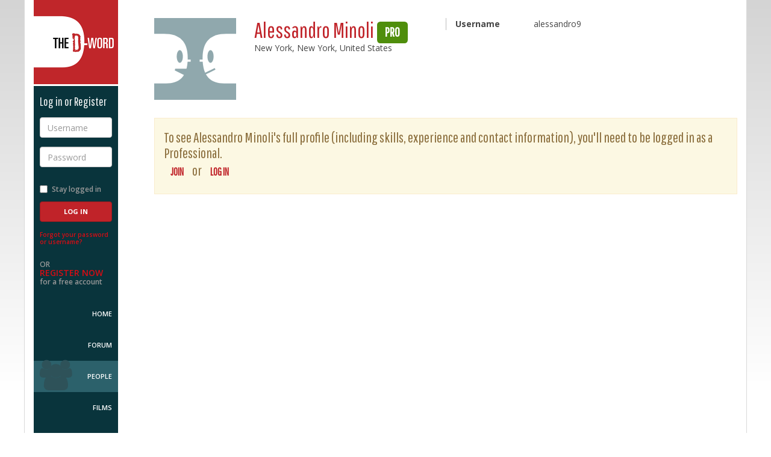

--- FILE ---
content_type: text/html; charset=utf-8
request_url: https://www.d-word.com/people/alessandro9
body_size: 3385
content:
<!DOCTYPE html>
<html lang="en">
<head>
	<meta charset="utf-8">
	<meta http-equiv="X-UA-Compatible" content="IE=edge">
	<meta name="viewport" content="width=device-width, initial-scale=1.0, user-scalable=no">
	
	  <meta name="author" content="Hosted by Doug Block, Erica Ginsberg, Marjan Safinia, and Peter Gerard. Built by Peter Gerard https://www.pgerard.com with designs by Doug Fitzsimmons, otteragency.com">
	<meta name="description" content="Alessandro Minoli&#39;s profile on The D-Word - the worldwide community of documentary professionals" />
	<meta name="robots" content="index,follow" />
  
	<title>The D-Word: Alessandro Minoli</title>
	
  <link rel="stylesheet" media="screen" href="/assets/application-f615a7095e4a5f3f6ec28a81ddf6393429f8ee3a31ed6bbb97e102a61295cd48.css" />

  <link href="//maxcdn.bootstrapcdn.com/font-awesome/4.2.0/css/font-awesome.min.css" rel="stylesheet">
	<link href="//fonts.googleapis.com/css?family=Open+Sans:400italic,600italic,700italic,800italic,400,600,700,800|Pathway+Gothic+One" rel="stylesheet" type="text/css">
  
	<link rel="stylesheet" media="screen" href="/stylesheets/jquery-ui.min.css" />
  
	
  <script src="/assets/modernizr.dev.2.8.3-5a1cfa71016a019e8737896c1d175e712473a399c98a6ec2390efd3b2f498e6b.js"></script>
	
	<link rel="icon" href="/images/icons/favicon-multi.ico" sizes="16x16 32x32 96x96 128x128" type="image/x-icon">
	
	<link rel="icon" sizes="192x192" href="/images/icons/touch-icon-192.png">

	<link rel="apple-touch-icon" sizes="180x180" href="/images/icons/apple-touch-icon-180.png">
	<link rel="apple-touch-icon" sizes="152x152" href="/images/icons/apple-touch-icon-152.png">
	<link rel="apple-touch-icon" sizes="120x120" href="/images/icons/apple-touch-icon-120.png">
	<link rel="apple-touch-icon" sizes="72x72" href="/images/icons/apple-touch-icon-72.png">
	<link rel="apple-touch-icon" sizes="57x57" href="/images/icons/apple-touch-icon-57.png">
		
	<link rel="image_src" href="https://www.d-word.com/images/icons/d-wordlogo-square1024.png" />
  <meta property="og:image" content="https://www.d-word.com/images/icons/d-wordlogo-square1024.png" />
  
	
  	<link rel="stylesheet" media="screen" href="/assets/cookieconsent.min-100d127231334799834b7d49bcd423bee092fe0c6cd542fa772143b3e5654a2d.css" />

  <meta name="csrf-param" content="authenticity_token" />
<meta name="csrf-token" content="fAxl57ao20jJZlXXhebNf+eTJHoPwPEG0L0DyKHS6720lUdeFs8F27LDiZVsrKWlNXs+aMQq8n+jlZxH0zZbCQ==" />
  
		
		<script async src="https://www.googletagmanager.com/gtag/js?id=G-S20FFZMT92"></script>
		<script>
		  window.dataLayer = window.dataLayer || [];
		  function gtag(){dataLayer.push(arguments);}
		  gtag('js', new Date());
			
      gtag('set', 'user_properties', { 'user_status': 'logged_out' });
			gtag('config', 'G-S20FFZMT92' );
		</script>
  <script>
    
  </script>
</head>
<body class="loggedout " >
<div class="row-offcanvas">
	
	<div class="navbar navbar-fixed-top navbar-default hidden-md hidden-lg">
		<div class="container">
			<div class="navbar-header">
				<button id="toggle" type="button" class="toggle navbar-toggle">
					<span class="sr-only">Toggle navigation</span>
					<span class="fa fa-bars"></span>
				</button>
				<div class="navbar-brand">
					<a href="javascript:void(0);" class="logo">The D-Word</a>
				</div>
				<ul class="nav navbar-nav navbar-right">
					<li>
						<a href="/sign_in">Log in</a>
					</li>
					<li>
						<a href="/users/register">Sign up</a>
					</li>
				</ul>
			</div>
		</div>
	</div>

	<div class="container page-container">
		<div class="row">
			<div class="sidebar-offcanvas col-xs-12 col-md-2">
				<div class="sidebar">
					<div class="sidebar-content">
					
					
<div class="sidebar-brand">
	<a href="/" class="logo">The D-Word</a>
</div>

	<div class="loginbox reverse">
			<h4>Log in or Register</h4>
	    <form role="form" id="login" class="new_user_session" action="/user_sessions" accept-charset="UTF-8" method="post"><input name="utf8" type="hidden" value="&#x2713;" /><input type="hidden" name="_method" value="create" /><input type="hidden" name="authenticity_token" value="ZYeNy0+J+9O/XLhELUZyOHc2zpfh+aRde1/GWoLHdMatHq9y7+4lQMT5ZAbEDBripd7UhSoTpyQId1nV8CPEcg==" />
			<div class="form-group">
				<label for="username" class="sr-only">Username</label>
				<input type="text" class="form-control" name="user_session[email]" id="username" placeholder="Username" required>
			</div>
			<div class="form-group">
				<label for="password" class="sr-only">Password</label>
				<input type="password" class="form-control" name="user_session[password]" id="password" placeholder="Password" required>
			</div>
			<div class="form-group row">
				<div class="checkbox col-xs-6 col-sm-12">
					<label for="stay-logged">
						<input type="checkbox" name="user_session[remember_me]" value="1" id="stay-logged"> Stay logged in
					</label>
				</div>
				<div class="col-xs-6 col-sm-12">
	        <input type="submit" name="commit" value="Log In" class="btn btn-primary" />
				</div>
			</div>
</form>		<p class="forgot-password">
			<a href="/password_resets/new" rel="nofollow">Forgot your password or username?</a>
		</p>
		<p class="register-now">
			OR <br>
			<a href="/users/register">Register Now</a><br>
			for a free account
		</p>
	</div>

					
	<nav role="navigation">
		<ul>
			<li class="home "><a href="/">Home</a></li>
	    <li class="topics "><a href="/topics">Forum</a></li>
			<li class="people active"><a href="/people">People</a></li>
			<li class="films "><a href="/watch">Films</a></li>
			<li class="about "><a href="/pages/About">About Us</a></li>
			<li class="help "><a href="/pages/help" rel="nofollow">Help</a></li>	
        <li class="donate"><a href="/pages/donate">Donate</a></li>	
		</ul>
	</nav>	

<div class="socialmedia">
	<ul>
		<li><a href="https://www.facebook.com/dwordcom" target="_blank"><i class="fa fa-facebook-square fa-3x"></i></a></li>
		<li><a href="https://twitter.com/dwordcom" target="_blank"><i class="fa fa-twitter-square fa-3x"></i></a></li>
	</ul>
</div>

					</div>
				</div>	  			
			</div>
			
			<div class="content col-xs-12 col-md-10" role="main" >
	
				
  
  	    <div class="alerts">
		
  
    
          
    
      	</div> 
	
	      <div class="profile  membername h-card">








	
	<section id="member-summary" class="member-summary">
		<div class="row">
			<div class="member-photo col-xs-4 col-md-2">
				  <span class="u-photo"><img class="avatar" src="https://www.gravatar.com/avatar/696992f95eeb275558dd12035c0484fb?d=blank" alt="696992f95eeb275558dd12035c0484fb?d=blank" /></span>
			</div>
			<div class="member-stats col-xs-7 col-md-4">
				<h1 class="name p-name">Alessandro Minoli <span class="label label-account-type label-pro">Pro</span></h1>
				<div class="location p-locality">New York, New York, United States</div>
				<!-- <div class="level p-label pro">Professional</div> -->
				
			</div>
			<div class="member-details col-xs-8 col-xs-2-offset col-md-5">
				<dl class="dl-horizontal">
					<dt>Username</dt>
						<dd class="username">alessandro9</dd>
				</dl>
			</div>
		</div>		
	</section>	
	
  
  
    <div class="alert alert-warning alert-dismissible" role="alert">
      To see Alessandro Minoli's full profile (including skills, experience and contact information), you'll need to be logged in as a Professional.<br/>
        <a class="btn btn-sm" href="/users/register">Join</a> or <a class="btn btn-sm" href="/sign_in">Log in</a> 
		

		</div>	
	

  

</div>
	

		</div> 
	</div> 
	</div> 
</div> 


<footer class="footer-main reverse">
	<div class="container">
		<div class="row">
			<div class="col-xs-12 col-md-10 col-md-offset-2">
				<div class="footer-info">				
					<div class="square">&nbsp;</div>
            <p>The D-Word is &copy; 1999-2026 <a href="/pages/About">The D-Word LLC</a>. All rights reserved. &nbsp;&nbsp;&bull;&nbsp;&nbsp;   </p>				
				</div>
			</div>
		</div>
	</div>
</footer>
  
	<script src="/assets/application-cdcd9be72d6310ece9aa39050f3241ef63a823bbcc31cf1b6419405b9d4f87cd.js"></script>
  <script src="/assets/jquery-ui.min-bc24c90d65d964d413e6b88fcb67c7d6a0f0e585b4802dacebdeea166a0f4bd1.js"></script>
  	
	  <script src="https://maxcdn.bootstrapcdn.com/bootstrap/3.3.1/js/bootstrap.min.js"></script>
	
  <script src="/assets/ie10-viewport-bug-workaround-min-c04d6ecffb956665b9aa925e54b591ba64c5a35ca9cb3e0f60f6b091b4d5f35b.js"></script>


  	<script src="/assets/cookieconsent.min-65939ceee6c9ec7d8a1c29c3aaad95c231fbfaf750fed2841ed3f952fb18e104.js"></script>
  	<script>
  		$(document).ready(function() {
  		  window.cookieconsent.initialise({
  		    container: $("div[role=main]"),
  		    palette:{
  		      popup: {background: "#c02329"},
  		      button: {background: "#fff"},
  		    },
  		    //revokable:true,
  		    onStatusChange: function(status) {
  		      console.log(this.hasConsented() ?
  		        'enable cookies' : 'disable cookies');
  		    },
  		    law: {
  					countryCode: 'US',
  		      regionalLaw: false,
  		    },
  		    location: false  		  });
  		});
  	</script>


	
<script defer src="https://static.cloudflareinsights.com/beacon.min.js/vcd15cbe7772f49c399c6a5babf22c1241717689176015" integrity="sha512-ZpsOmlRQV6y907TI0dKBHq9Md29nnaEIPlkf84rnaERnq6zvWvPUqr2ft8M1aS28oN72PdrCzSjY4U6VaAw1EQ==" data-cf-beacon='{"version":"2024.11.0","token":"b57f870ab5514390bd5bf6b45ef7ba17","r":1,"server_timing":{"name":{"cfCacheStatus":true,"cfEdge":true,"cfExtPri":true,"cfL4":true,"cfOrigin":true,"cfSpeedBrain":true},"location_startswith":null}}' crossorigin="anonymous"></script>
</body>
</html>